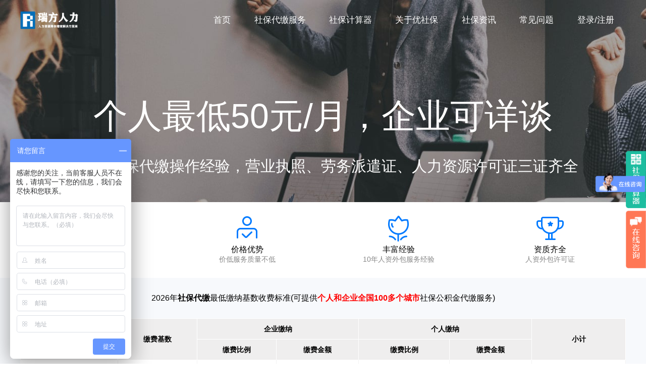

--- FILE ---
content_type: text/html; charset=UTF-8
request_url: https://www.yoshebao.com/channel/shebao/3741.html
body_size: 7369
content:
<!DOCTYPE html>
<html lang="en">
<head>
    <meta charset="UTF-8">
    <title>社保代缴,靠谱的社保代缴公司,企业社保公积金代缴公司,社保公积金代理挂靠公司,-15年经验优社保</title>
    <META name="keywords" content="">
    <META name="Description" content="">
     <link rel="stylesheet" type="text/css" href="/skin/default/style/index.css"/>
     <link rel="stylesheet" href="/skin/default/style/layui.css" media="all">
	      <link rel="stylesheet" href="/skin/default/style/header.css" media="all">

</head>
<script src="/skin/default/js/exper.js"></script>
<body>
    <!--头部-->
	
    <header>
        <div style="height: 80px;width: 100%">
            <div id="nav">
                <div class="nav">
                    <div class="nav_lt">
                        <a href="index.php"><img id="nav_lf" src="/skin/default/images/logo_white.png"></a>
                    </div>
                    <div class="nav_bar" id="nav_bar">
                        <img id="nb_img" src="/skin/default/images/m_nav_menu.png">
                    </div>
					 
                    <ul class="nav_rt" id="nav_rt">
                        <li ><a style="color: #FFFFFF;" id="a1" href="https://www.yoshebao.com">首页</a></li>
						                           <li  > <a  id="a2" href="/product/type/2-1.html">社保代缴服务</a> </li> 
                                                   <li  > <a  id="a3" href="/channel/type/26-1.html">社保计算器</a> </li> 
                                                   <li  > <a  id="a4" href="/article/type/1-1.html">关于优社保</a> </li> 
                                                   <li  > <a  id="a5" href="/article/type/8-1.html">社保资讯</a> </li> 
                                                   <li  > <a  id="a6" href="/channel/type/47-1.html">常见问题</a> </li> 
                         						                        <li  ><a href="https://www.yoshebao.com/?c=member&a=login" target="_blank" id="a8">登录/注册</a></li>
						                        
                    </ul>
                </div>
            </div>
        </div>
        <div class="lunbo">
            <div class="layui-carousel" id="test1">
                <div carousel-item>
								  				                       <div class="back1" style="background:url(/uploads/2019/07/171555508230.jpg);" >
                      <h1>个人最低50元/月，企业可详谈</h1>
					  <h3>10年+社保代缴操作经验，营业执照、劳务派遣证、人力资源许可证三证齐全</h3>
                    </div>
				   				  
			                   </div>
            </div>
        </div>
 </header>
<style>
header{height:400px;}
.lunbo{height:400px;}
.youshibg{background:#ffffff;height:130px;padding-top:20px;}
.youshis{width:1200px;margin:auto; text-align:center; background:#ffffff;}
.youshis h5{font-size:16px;}
.youshis p{color:#888888;}
</style>
    <!--主体-->
<div class="youshibg">
   <div class="youshis">
            <div style="float:left;width:25%;">
         <img src="/uploads/2019/08/011401291860.png"  alt="15年经验优社保">
           <h5>专家服务</h5>
           <p>专家一对一24小时服务</p>
       </div>
             <div style="float:left;width:25%;">
         <img src="/uploads/2019/08/011400458104.png"  alt="15年经验优社保">
           <h5>价格优势</h5>
           <p>价低服务质量不低</p>
       </div>
             <div style="float:left;width:25%;">
         <img src="/uploads/2019/08/011358122949.png"  alt="15年经验优社保">
           <h5>丰富经验</h5>
           <p>10年人资外包服务经验</p>
       </div>
             <div style="float:left;width:25%;">
         <img src="/uploads/2019/08/011357205044.png"  alt="15年经验优社保">
           <h5>资质齐全</h5>
           <p>人资外包许可证</p>
       </div>
      
   </div>
</div>
 <section>

         <!--一产品-->
        <div class="jiejue">
            <div>
                <h4 style=" text-align:center;line-height:80px;font-size:16px;">2026年<strong>社保代缴</strong>最低缴纳基数收费标准(可提供<font style="color:#ff0000;font-weight:900;">个人和企业全国100多个城市</font>社保公积金代缴服务)</h4>
                <div class="jiejue_pc">
				
	 <table  style="width:100%;">
	<tbody>
	
		<tr style="background:#EFEEEE;line-height:40px;border:1px #ffffff solid;">
			<th rowspan="2" style="border-right:1px #ffffff solid;" >
				险种
			</th>
			<th rowspan="2" style="border-right:1px #ffffff solid;">
				缴费基数
			</th>
			<th colspan="2"  style="border-right:1px #ffffff solid;">
				企业缴纳
			</th>
			<th colspan="2" style="border-right:1px #ffffff solid;">
				个人缴纳
			</th>
			<th rowspan="2" style="border-right:1px #ffffff solid;">
				小计
			</th>
		</tr>
		<tr style="box-sizing:border-box;background:#EFEEEE;line-height:40px;">
			<th  style="border-right:1px #ffffff solid;">
				缴费比例
			</th >
			<th style="border-right:1px #ffffff solid;" >
				缴费金额
			</th>
			<th  style="border-right:1px #ffffff solid;">
				缴费比例
			</th>
			<th >
				缴费金额
			</th>
		</tr>
				 <div style="display:none;" >
		 719.04		 </div>
		<tr style="line-height:40px;border-bottom:1px #f2f2f2 solid;">
			<td style="border-right:1px solid #F2F2F2;">
				养老保险			</td>
			<td style="border-right:1px solid #F2F2F2;">
				4494.00			</td>
			<td style="border-right:1px solid #F2F2F2;">
				16.000%
			</td>
			<td style="border-right:1px solid #F2F2F2;">
				719.04元
			</td>
			<td style="border-right:1px solid #F2F2F2;">
				8.000%
			</td>
			<td style="border-right:1px solid #F2F2F2;">
				359.52元 
			</td>
			<td style="border-right:1px solid #F2F2F2;">
				1078.56元  
			</td>
		</tr>
	 
				 <div style="display:none;" >
		 1033.62		 </div>
		<tr style="line-height:40px;border-bottom:1px #f2f2f2 solid;">
			<td style="border-right:1px solid #F2F2F2;">
				医疗保险			</td>
			<td style="border-right:1px solid #F2F2F2;">
				4494.00			</td>
			<td style="border-right:1px solid #F2F2F2;">
				7.000%
			</td>
			<td style="border-right:1px solid #F2F2F2;">
				314.58元
			</td>
			<td style="border-right:1px solid #F2F2F2;">
				2.000%
			</td>
			<td style="border-right:1px solid #F2F2F2;">
				89.88元 
			</td>
			<td style="border-right:1px solid #F2F2F2;">
				404.46元  
			</td>
		</tr>
	 
				 <div style="display:none;" >
		 1056.09		 </div>
		<tr style="line-height:40px;border-bottom:1px #f2f2f2 solid;">
			<td style="border-right:1px solid #F2F2F2;">
				失业保险			</td>
			<td style="border-right:1px solid #F2F2F2;">
				4494.00			</td>
			<td style="border-right:1px solid #F2F2F2;">
				0.500%
			</td>
			<td style="border-right:1px solid #F2F2F2;">
				22.47元
			</td>
			<td style="border-right:1px solid #F2F2F2;">
				0.500%
			</td>
			<td style="border-right:1px solid #F2F2F2;">
				22.47元 
			</td>
			<td style="border-right:1px solid #F2F2F2;">
				44.94元  
			</td>
		</tr>
	 
				 <div style="display:none;" >
		 1110.02		 </div>
		<tr style="line-height:40px;border-bottom:1px #f2f2f2 solid;">
			<td style="border-right:1px solid #F2F2F2;">
				工伤保险			</td>
			<td style="border-right:1px solid #F2F2F2;">
				4494.00			</td>
			<td style="border-right:1px solid #F2F2F2;">
				1.200%
			</td>
			<td style="border-right:1px solid #F2F2F2;">
				53.93元
			</td>
			<td style="border-right:1px solid #F2F2F2;">
				0.000%
			</td>
			<td style="border-right:1px solid #F2F2F2;">
				0元 
			</td>
			<td style="border-right:1px solid #F2F2F2;">
				53.93元  
			</td>
		</tr>
	 
				 <div style="display:none;" >
		 1145.97		 </div>
		<tr style="line-height:40px;border-bottom:1px #f2f2f2 solid;">
			<td style="border-right:1px solid #F2F2F2;">
				生育保险			</td>
			<td style="border-right:1px solid #F2F2F2;">
				4494.00			</td>
			<td style="border-right:1px solid #F2F2F2;">
				0.800%
			</td>
			<td style="border-right:1px solid #F2F2F2;">
				35.95元
			</td>
			<td style="border-right:1px solid #F2F2F2;">
				0.000%
			</td>
			<td style="border-right:1px solid #F2F2F2;">
				0元 
			</td>
			<td style="border-right:1px solid #F2F2F2;">
				35.95元  
			</td>
		</tr>
	 
				 <div style="display:none;" >
		 1145.97		 </div>
		<tr style="line-height:40px;border-bottom:1px #f2f2f2 solid;">
			<td style="border-right:1px solid #F2F2F2;">
				大病			</td>
			<td style="border-right:1px solid #F2F2F2;">
				7.00			</td>
			<td style="border-right:1px solid #F2F2F2;">
				0.000%
			</td>
			<td style="border-right:1px solid #F2F2F2;">
				0元
			</td>
			<td style="border-right:1px solid #F2F2F2;">
				100.000%
			</td>
			<td style="border-right:1px solid #F2F2F2;">
				7元 
			</td>
			<td style="border-right:1px solid #F2F2F2;">
				7元  
			</td>
		</tr>
	 
				 <div style="display:none;" >
		 1485.97		 </div>
		<tr style="line-height:40px;border-bottom:1px #f2f2f2 solid;">
			<td style="border-right:1px solid #F2F2F2;">
				住房公积金			</td>
			<td style="border-right:1px solid #F2F2F2;">
				4250.00			</td>
			<td style="border-right:1px solid #F2F2F2;">
				8.000%
			</td>
			<td style="border-right:1px solid #F2F2F2;">
				340元
			</td>
			<td style="border-right:1px solid #F2F2F2;">
				8.000%
			</td>
			<td style="border-right:1px solid #F2F2F2;">
				340元 
			</td>
			<td style="border-right:1px solid #F2F2F2;">
				680元  
			</td>
		</tr>
	 
				 
		<tr style="line-height:40px;box-sizing:border-box;background:#F0F0F0;">
			<td colspan="2" style="border-right:1px solid #FFFFFF;">
				五险一金（合计）
			</td>
			<td colspan="2" style="border-right:1px solid #FFFFFF;">
				1485.97元
			</td>
			<td colspan="2" style="border-right:1px solid #FFFFFF;">
				818.87元
			</td>
			<td style="border-right:1px solid #FFFFFF;">
				2304.84元
			</td>
		</tr>
	</tbody>
</table>
                </div>
				<!--移动端
                <div class="jiejue_yd">
                    <div class="jj_top">
                        
                    </div>
                    <div class="jj_bo">
                      
                    </div>
                </div>-->
				
            </div><div class="clear"></div>
        </div>     
             <!--案例-->
        <div class="fangan" style="height:320px;">
            <style>
			.liucheng-left{float:left;width:20%; text-align:center;height:200px;margin-top:40px;}
			.liucheng-left img{width:150px;height:150px;border-radius:150px;padding:10px;border:1px #f2f2f2 solid;}
			.liucheng-left p{line-height:40px;font-size:14px;}
			
			</style>
                <h1>个人社保代缴服务流程</h1>
                <div class="fangan_pc">
                   <div class="liucheng-left"><img src="/skin/default/images/qrcode.jpg"><p>1.关注优社保公众号</p>    </div>
				   <div class="liucheng-left"><img src="/skin/default/images/cbr.jpg"><p>2.添加参保人</p>    </div>  
				   <div class="liucheng-left"><img src="/skin/default/images/city.jpg"><p>3.选择参保城市和缴纳方案</p>    </div>  
				   <div class="liucheng-left"><img src="/skin/default/images/zhifu.jpg"><p>4.微信支付费用 </p>   </div>  
				   <div class="liucheng-left"><img src="/skin/default/images/jindu.jpg"><p>5.查看进度</p>    </div>  
                 </div>
         </div>
		 <!--案例结束-->  
		 
		 <!--案例-->
        <div class="fangan" style="height:320px;border-top:1px #f2f2f2 solid;padding-top:20px;">
            <style>
			.liucheng-left{float:left;width:20%; text-align:center;height:200px;margin-top:40px;}
			.liucheng-left img{width:150px;height:150px;border-radius:150px;padding:10px;border:1px #f2f2f2 solid;}
			.liucheng-left p{line-height:40px;font-size:14px;}
			
			</style>
                <h1><font style="color:#ff0000">企业社保代缴服务</font>流程</h1>
                <div class="fangan_pc">
                   <div class="liucheng-left"><img src="/skin/default/images/liucheng/1.jpg"><p>1.签订服务协议</p>    </div>
				   <div class="liucheng-left"><img src="/skin/default/images/cbr.jpg"><p>2.系统或者邮件提交员工信息</p>    </div>  
				   <div class="liucheng-left"><img src="/skin/default/images/zhifu.jpg"><p>3.支付相关费用</p>    </div>  
				   <div class="liucheng-left"><img src="/skin/default/images/sbxt.jpg"><p>4.操作增员或减员 </p>   </div>  
				   <div class="liucheng-left"><img src="/skin/default/images/jindu.jpg"><p>5.系统查看进度</p>    </div>  
                 </div>
         </div>
		 <!--案例结束-->  
		 
		       <!--服务内容-->
         <div class="jiejue" style="padding-top:30px;padding-bottom:30px;">
            <h1>社保代缴服务内容</h1>
			<style>
			.service-list{float:left;width:16.6%; text-align:center;margin-top:30px;}
			</style>
			<div style="width:1200px;">
              
             <div class="service-list" >
		        <img src="/uploads/2019/09/271006317262.png" style="width:50%;" alt="社保公积金转入"  title="社保公积金转入">
				 
		       <p> 社保公积金转入 </p>
		         
 		    </div>
	         
             <div class="service-list" >
		        <img src="/uploads/2019/09/271002468462.png" style="width:50%;" alt="社保卡办理"  title="社保卡办理">
				 
		       <p> 社保卡办理 </p>
		         
 		    </div>
	         
             <div class="service-list" >
		        <img src="/uploads/2019/09/271009088978.png" style="width:50%;" alt="协助提取住房公积金"  title="协助提取住房公积金">
				 
		       <p> 协助查询公积金 </p>
		         
 		    </div>
	         
             <div class="service-list" >
		        <img src="/uploads/2019/09/271014096294.png" style="width:50%;" alt="协助提供五险缴纳证明"  title="协助提供五险缴纳证明">
				 
		       <p> 协助查社保 </p>
		         
 		    </div>
	         
             <div class="service-list" >
		        <img src="/uploads/2019/09/271013579540.png" style="width:50%;" alt="社保住房公积金补缴补差"  title="社保住房公积金补缴补差">
				 
		       <p> 社保公积金补缴 </p>
		         
 		    </div>
	         
             <div class="service-list" >
		        <img src="/uploads/2019/09/271002306071.png" style="width:50%;" alt="社保公积金代办代缴"  title="社保公积金代办代缴">
				 
		       <p> 社保公积金代办 </p>
		         
 		    </div>
	       		  </div>
		   <div class="clear"></div>
         </div>
		 <!--案例结束-->  
		       <!--案例-->
        <div class="fangan" style="height:380px;">
            <style>
			.liucheng-left{float:left;width:20%; text-align:center;height:200px;margin-top:40px;}
			.liucheng-left img{width:150px;height:150px;border-radius:150px;padding:10px;border:1px #f2f2f2 solid;}
			.liucheng-left p{line-height:40px;font-size:14px;}
			.index_cailiao{border:1px #f2f2f2 solid;line-height:30px;}
			.index_cailiao_left{width:15%;float:left;padding:10px;font-size:18px;font-weight:900;}
			.index_cailiao_right{width:79%;float:left;border-left:1px #f2f2f2 solid;padding:10px; }
			.jiejue-title{line-height:100px;}
			</style>
                <h1>社保代缴服务所需材料</h1>
                <div class="fangan_pc" style="margin-top:40px;">
                    <div class="index_cailiao" >
					   <div class="index_cailiao_left">
					       社保代缴参保所需材料
					   </div>
					   <div class="index_cailiao_right">
					       					   </div>
					   <div class="clear"></div>
					</div>
					
                    <div class="index_cailiao" style="border-top:0px;" >
					   <div class="index_cailiao_left">
					       扣款到账时间
					   </div>
					   <div class="index_cailiao_right">
					       					   </div>
					   <div class="clear"></div>
					</div>
                    <div class="index_cailiao" style="border-top:0px;">
					   <div class="index_cailiao_left">
					       社保卡办理材料
					   </div>
					   <div class="index_cailiao_right">
					       					   </div>
					   <div class="clear"></div>
					</div>
                 </div>
         </div>
		 <!--案例结束-->  
       		       <!--服务内容-->
				   <style>
				   .index_articlebg{width:1200px;margin-bottom:40px;}
				   .index_article{float:left;width:28%;background:#ffffff;padding:10px;margin-right:3%;}
				   .index_article1{float:left;width:31%;background:#ffffff;padding:10px;}
				   .index_article_title{line-height:40px;border-bottom:1px #f2f2f2 dashed;font-size:16px; text-align:left;padding-left:10px;}
				   .index_article_bottom{line-height:30px;padding-left:15px;font-size:14px;}
				   </style>
 <div class="jiejue"  style="margin-top:40px;" >
      <h1 class="jiejue-title">社保资讯</h1>
	  <div class="index_articlebg" >
	      <div class="index_article" >
	         <div class="index_article_title" >社保常见问题</div>
			   
		      <div class="index_article_bottom" >
	           <a href="/channel/question/3661.html" >
	          新型肺炎确诊患者医疗费用不仅可以享受“... 
 	          </a>
	          <div class="celar"></div>
 	          </div>
			  
		      <div class="index_article_bottom" >
	           <a href="/channel/question/3651.html" >
	          如果在外地确诊为新型冠状病毒感染的肺炎... 
 	          </a>
	          <div class="celar"></div>
 	          </div>
			  
		      <div class="index_article_bottom" >
	           <a href="/channel/question/3641.html" >
	          确诊为新型冠状病毒感染的肺炎或疑似新型... 
 	          </a>
	          <div class="celar"></div>
 	          </div>
			  
		      <div class="index_article_bottom" >
	           <a href="/channel/question/3631.html" >
	          确诊为新型冠状病毒感染的肺炎或者疑似新... 
 	          </a>
	          <div class="celar"></div>
 	          </div>
			  
		      <div class="index_article_bottom" >
	           <a href="/channel/question/3621.html" >
	          新型冠状病毒感染的肺炎疫情疑似病人也纳... 
 	          </a>
	          <div class="celar"></div>
 	          </div>
			 	     </div>
		 
		<div class="index_article" >
	         <div class="index_article_title" >社保最新资讯</div>
			   
		      <div class="index_article_bottom" >
	           <a href="/article/7031.html" >
	          新东方计划裁员超过 4 万人，员工失业后社... 
 	          </a>
	          <div class="celar"></div>
 	          </div>
			  
		      <div class="index_article_bottom" >
	           <a href="/article/7021.html" >
	          苏州，10月份社保缴费提前 
 	          </a>
	          <div class="celar"></div>
 	          </div>
			  
		      <div class="index_article_bottom" >
	           <a href="/article/6901.html" >
	          第三代社保卡首发！看看这些新增功能 
 	          </a>
	          <div class="celar"></div>
 	          </div>
			  
		      <div class="index_article_bottom" >
	           <a href="/article/6881.html" >
	          “心理治疗”纳入医保，心理健康重视从不... 
 	          </a>
	          <div class="celar"></div>
 	          </div>
			  
		      <div class="index_article_bottom" >
	           <a href="/article/6861.html" >
	          第三代社保卡来啦！可刷卡乘地铁公交、异... 
 	          </a>
	          <div class="celar"></div>
 	          </div>
			 	     </div>


	      <div class="index_article1" >
	         <div class="index_article_title" >社保政策</div>
			   
		      <div class="index_article_bottom" >
	           <a href="/article/7011.html" >
	          苏州园区9月社保公积金缴费提前！！！ 
 	          </a>
	          <div class="celar"></div>
 	          </div>
			  
		      <div class="index_article_bottom" >
	           <a href="/article/7001.html" >
	          关于近期园区社保、医保、住房公积金月缴... 
 	          </a>
	          <div class="celar"></div>
 	          </div>
			  
		      <div class="index_article_bottom" >
	           <a href="/article/6981.html" >
	          在苏州，自由职业者可以交公积金啦！ 
 	          </a>
	          <div class="celar"></div>
 	          </div>
			  
		      <div class="index_article_bottom" >
	           <a href="/article/6971.html" >
	          注意！苏州园区社保局不再办理社保卡，可... 
 	          </a>
	          <div class="celar"></div>
 	          </div>
			  
		      <div class="index_article_bottom" >
	           <a href="/article/6961.html" >
	          重要通知——江苏省社保基数上调 
 	          </a>
	          <div class="celar"></div>
 	          </div>
			 	     </div>

	 </div>
 </div>
		 <!--案例结束-->  
 </section>
    <!--尾部-->
	<div class="clear"></div>
	<div style="margin-top:20px;"></div>
    <footer>
        <div class="footer-pc">
            <div style="width:1200px;padding-left:15px;padding-top:15px;text:left;color:#ffffff;" >
			 城市社保： 			   <a href="/channel/shebao/4031.html"  title="上海2026" style="color:#ffffff;">上海2026社保代缴</a> | &nbsp;
			 			   <a href="/channel/shebao/4021.html"  title="南京2026" style="color:#ffffff;">南京2026社保代缴</a> | &nbsp;
			 			   <a href="/channel/shebao/4011.html"  title="昆山2026" style="color:#ffffff;">昆山2026社保代缴</a> | &nbsp;
			 			   <a href="/channel/shebao/3991.html"  title="苏州新区2025" style="color:#ffffff;">苏州新区2025社保代缴</a> | &nbsp;
			 			   <a href="/channel/shebao/3981.html"  title="园区2025公积金12新" style="color:#ffffff;">园区2025公积金12新社保代缴</a> | &nbsp;
			 			   <a href="/channel/shebao/3971.html"  title="园区乙类2025新" style="color:#ffffff;">园区乙类2025新社保代缴</a> | &nbsp;
			 			   <a href="/channel/shebao/3931.html"  title="泉州 2025" style="color:#ffffff;">泉州 2025社保代缴</a> | &nbsp;
			 			   <a href="/channel/shebao/3921.html"  title="张家港2024" style="color:#ffffff;">张家港2024社保代缴</a> | &nbsp;
			 			   <a href="/channel/shebao/3911.html"  title="无锡2024" style="color:#ffffff;">无锡2024社保代缴</a> | &nbsp;
			 			   <a href="/channel/shebao/3831.html"  title="天津2024新" style="color:#ffffff;">天津2024新社保代缴</a> | &nbsp;
			 			   <a href="/channel/shebao/3771.html"  title="徐州2023" style="color:#ffffff;">徐州2023社保代缴</a> | &nbsp;
			 			   <a href="/channel/shebao/3761.html"  title="江阴2023" style="color:#ffffff;">江阴2023社保代缴</a> | &nbsp;
			 			   <a href="/channel/shebao/3741.html"  title="太仓2023" style="color:#ffffff;">太仓2023社保代缴</a> | &nbsp;
			 			   <a href="/channel/shebao/3731.html"  title="连云港2023" style="color:#ffffff;">连云港2023社保代缴</a> | &nbsp;
			 			   <a href="/channel/shebao/3721.html"  title="南通2023" style="color:#ffffff;">南通2023社保代缴</a> | &nbsp;
			 			   <a href="/channel/shebao/3691.html"  title="无锡2023" style="color:#ffffff;">无锡2023社保代缴</a> | &nbsp;
			 			   <a href="/channel/shebao/3671.html"  title="常熟2023" style="color:#ffffff;">常熟2023社保代缴</a> | &nbsp;
			 			   <a href="/channel/shebao/3621.html"  title="新区公积金12%2023" style="color:#ffffff;">新区公积金12%2023社保代缴</a> | &nbsp;
			 			   <a href="/channel/shebao/3551.html"  title="金华市2021" style="color:#ffffff;">金华市2021社保代缴</a> | &nbsp;
			 			   <a href="/channel/shebao/3541.html"  title="广州2022" style="color:#ffffff;">广州2022社保代缴</a> | &nbsp;
			 			   <a href="/channel/shebao/3511.html"  title="非深户二档2022" style="color:#ffffff;">非深户二档2022社保代缴</a> | &nbsp;
			 			   <a href="/channel/shebao/3481.html"  title="成都天府新区2022" style="color:#ffffff;">成都天府新区2022社保代缴</a> | &nbsp;
			 			   <a href="/channel/shebao/3471.html"  title="成都2022" style="color:#ffffff;">成都2022社保代缴</a> | &nbsp;
			 			   <a href="/channel/shebao/3461.html"  title="滨州2022" style="color:#ffffff;">滨州2022社保代缴</a> | &nbsp;
			 			   <a href="/channel/shebao/3441.html"  title="甲类公积金12%(22年)" style="color:#ffffff;">甲类公积金12%(22年)社保代缴</a> | &nbsp;
			 			   <a href="/channel/shebao/3411.html"  title="赣州2022新" style="color:#ffffff;">赣州2022新社保代缴</a> | &nbsp;
			 			   <a href="/channel/shebao/3391.html"  title="盐城2022" style="color:#ffffff;">盐城2022社保代缴</a> | &nbsp;
			 			   <a href="/channel/shebao/3381.html"  title="合肥2022新" style="color:#ffffff;">合肥2022新社保代缴</a> | &nbsp;
			 			   <a href="/channel/shebao/3371.html"  title="石家庄2022" style="color:#ffffff;">石家庄2022社保代缴</a> | &nbsp;
			 			   <a href="/channel/shebao/3341.html"  title="东莞银卡2022" style="color:#ffffff;">东莞银卡2022社保代缴</a> | &nbsp;
			 			   <a href="/channel/shebao/3311.html"  title="邵阳2022" style="color:#ffffff;">邵阳2022社保代缴</a> | &nbsp;
			 			   <a href="/channel/shebao/3291.html"  title="岳阳2022" style="color:#ffffff;">岳阳2022社保代缴</a> | &nbsp;
			 			   <a href="/channel/shebao/3241.html"  title="常州2023" style="color:#ffffff;">常州2023社保代缴</a> | &nbsp;
			 			   <a href="/channel/shebao/3201.html"  title="丹阳2022" style="color:#ffffff;">丹阳2022社保代缴</a> | &nbsp;
			 			   <a href="/channel/shebao/3101.html"  title="乙类公积金12%(22年)" style="color:#ffffff;">乙类公积金12%(22年)社保代缴</a> | &nbsp;
			 			   <a href="/channel/shebao/3041.html"  title="邢台2021新" style="color:#ffffff;">邢台2021新社保代缴</a> | &nbsp;
			 			   <a href="/channel/shebao/3031.html"  title="绵阳2021新" style="color:#ffffff;">绵阳2021新社保代缴</a> | &nbsp;
			 			   <a href="/channel/shebao/3021.html"  title="西安2021新" style="color:#ffffff;">西安2021新社保代缴</a> | &nbsp;
			 			   <a href="/channel/shebao/3001.html"  title="重庆2021新" style="color:#ffffff;">重庆2021新社保代缴</a> | &nbsp;
			 			   <a href="/channel/shebao/2981.html"  title="呼和浩特2021" style="color:#ffffff;">呼和浩特2021社保代缴</a> | &nbsp;
			 			   <a href="/channel/shebao/2971.html"  title="南宁2021新" style="color:#ffffff;">南宁2021新社保代缴</a> | &nbsp;
			 			   <a href="/channel/shebao/2961.html"  title="乌鲁木齐2021新" style="color:#ffffff;">乌鲁木齐2021新社保代缴</a> | &nbsp;
			 			   <a href="/channel/shebao/2881.html"  title="温州2021新" style="color:#ffffff;">温州2021新社保代缴</a> | &nbsp;
			 			   <a href="/channel/shebao/2861.html"  title="宁波2021新" style="color:#ffffff;">宁波2021新社保代缴</a> | &nbsp;
			 			   <a href="/channel/shebao/2841.html"  title="嘉兴2021" style="color:#ffffff;">嘉兴2021社保代缴</a> | &nbsp;
			 			   <a href="/channel/shebao/2831.html"  title="湖州2021" style="color:#ffffff;">湖州2021社保代缴</a> | &nbsp;
			 			   <a href="/channel/shebao/2821.html"  title="慈溪2021" style="color:#ffffff;">慈溪2021社保代缴</a> | &nbsp;
			 			   <a href="/channel/shebao/2771.html"  title="北京2021" style="color:#ffffff;">北京2021社保代缴</a> | &nbsp;
			 			   <a href="/channel/shebao/2761.html"  title="邯郸" style="color:#ffffff;">邯郸社保代缴</a> | &nbsp;
			 			   <a href="/channel/shebao/2751.html"  title="衡水2021新" style="color:#ffffff;">衡水2021新社保代缴</a> | &nbsp;
			 			   <a href="/channel/shebao/2711.html"  title="鄂尔多斯" style="color:#ffffff;">鄂尔多斯社保代缴</a> | &nbsp;
			 			   <a href="/channel/shebao/2701.html"  title="通辽" style="color:#ffffff;">通辽社保代缴</a> | &nbsp;
			 			   <a href="/channel/shebao/2691.html"  title="赤峰" style="color:#ffffff;">赤峰社保代缴</a> | &nbsp;
			 			   <a href="/channel/shebao/2681.html"  title="乌海" style="color:#ffffff;">乌海社保代缴</a> | &nbsp;
			 			   <a href="/channel/shebao/2671.html"  title="包头" style="color:#ffffff;">包头社保代缴</a> | &nbsp;
			 			   <a href="/channel/shebao/2661.html"  title="呼伦贝尔" style="color:#ffffff;">呼伦贝尔社保代缴</a> | &nbsp;
			 			   <a href="/channel/shebao/2651.html"  title="乌兰察布" style="color:#ffffff;">乌兰察布社保代缴</a> | &nbsp;
			 			   <a href="/channel/shebao/2641.html"  title="锡林浩特" style="color:#ffffff;">锡林浩特社保代缴</a> | &nbsp;
			 			   <a href="/channel/shebao/2611.html"  title="太原" style="color:#ffffff;">太原社保代缴</a> | &nbsp;
			 			   <a href="/channel/shebao/2581.html"  title="泰安" style="color:#ffffff;">泰安社保代缴</a> | &nbsp;
			 			   <a href="/channel/shebao/2541.html"  title="保定2021年新" style="color:#ffffff;">保定2021年新社保代缴</a> | &nbsp;
			 			   <a href="/channel/shebao/2461.html"  title="随州2021年" style="color:#ffffff;">随州2021年社保代缴</a> | &nbsp;
			 			   <a href="/channel/shebao/2441.html"  title="淮安2021年7月" style="color:#ffffff;">淮安2021年7月社保代缴</a> | &nbsp;
			 			   <a href="/channel/shebao/2121.html"  title="海口" style="color:#ffffff;">海口社保代缴</a> | &nbsp;
			 			   <a href="/channel/shebao/2071.html"  title="青岛" style="color:#ffffff;">青岛社保代缴</a> | &nbsp;
			 			   <a href="/channel/shebao/2061.html"  title="济南" style="color:#ffffff;">济南社保代缴</a> | &nbsp;
			 			   <a href="/channel/shebao/2051.html"  title="烟台2021" style="color:#ffffff;">烟台2021社保代缴</a> | &nbsp;
			 			   <a href="/channel/shebao/2021.html"  title="滁州" style="color:#ffffff;">滁州社保代缴</a> | &nbsp;
			 			   <a href="/channel/shebao/2011.html"  title="扬州" style="color:#ffffff;">扬州社保代缴</a> | &nbsp;
			 			   <a href="/channel/shebao/1951.html"  title="唐山" style="color:#ffffff;">唐山社保代缴</a> | &nbsp;
			 			   <a href="/channel/shebao/1851.html"  title="江门2021" style="color:#ffffff;">江门2021社保代缴</a> | &nbsp;
			 			   <a href="/channel/shebao/1791.html"  title="武汉" style="color:#ffffff;">武汉社保代缴</a> | &nbsp;
			 			   <a href="/channel/shebao/1601.html"  title="安阳2021" style="color:#ffffff;">安阳2021社保代缴</a> | &nbsp;
			 			   <a href="/channel/shebao/1461.html"  title="兰州" style="color:#ffffff;">兰州社保代缴</a> | &nbsp;
			 			   <a href="/channel/shebao/1441.html"  title="上饶" style="color:#ffffff;">上饶社保代缴</a> | &nbsp;
			 			   <a href="/channel/shebao/1251.html"  title="汕头" style="color:#ffffff;">汕头社保代缴</a> | &nbsp;
			 			   <a href="/channel/shebao/901.html"  title="毕节" style="color:#ffffff;">毕节社保代缴</a> | &nbsp;
			 			   <a href="/channel/shebao/771.html"  title="郑州" style="color:#ffffff;">郑州社保代缴</a> | &nbsp;
			 			   <a href="/channel/shebao/241.html"  title="威海" style="color:#ffffff;">威海社保代缴</a> | &nbsp;
			 			   <a href="/channel/shebao/231.html"  title="烟台2021" style="color:#ffffff;">烟台2021社保代缴</a> | &nbsp;
			 			   <a href="/channel/shebao/181.html"  title="咸阳" style="color:#ffffff;">咸阳社保代缴</a> | &nbsp;
			 			</div>
            <div class="footer-bot">
                <div class="footer-top">
                    <img src="https://www.yoshebao.com/skin/default/images/logo_white.png" />
                    <div>
                        <h5>专注于自由职业者个体社保代理</h5>
                        <p>社保不断缴 就上优社保</p>
                    </div>
                </div>
                <div class="footer-right">
                    <p></p>
                    <div>
                        <h5>商务咨询：</h5>
                        <h1>13918899991</h1>
                    </div>
                </div>
                <div class="footer-right">
                    <p></p>
                    <div>
                        <h5>友情链接：</h5>
                        <div class="code">
                            							   <a href=" http://www.richfun.cn" target="_blank" style="color:#ffffff;"> 瑞方人力 | </a>
														   <a href=" http://www.ziyoucat.com" target="_blank" style="color:#ffffff;"> 自由猫 | </a>
							                        </div>
                    </div>
                </div>
            </div>
        </div>
        
        <p style="width:100%; background:#000000; text-align:center;line-height:30px;">Copyright?2019 yoshebao.com. 上海瑞方企业管理咨询有限公司 |  <a style="color:#ffffff" href="http://beian.miit.gov.cn" target='_blank'>苏ICP备19027935号-2</a></p>
    </footer>
	
	 <!--侧边导航栏-->
        <div class="sidebar">
		                <a href="/channel/type/26-1.html"><img src="/skin/default/images/jisuan.png"></a>
			            <div>
		 
              <a href=""><img src="/skin/default/images/online.png"></a>
           
            </div>
        </div>
		
 <script type="text/javascript">
    window.onscroll=function(){
        var topScroll =$(document).scrollTop();//滚动的距离,距离顶部的距离
        var nav  = document.getElementById("nav");//获取到导航栏id
        var nav_lf=document.getElementById("nav_lf");
        var active=document.getElementById("active");
        if(topScroll > 80){  //当滚动距离大于250px时执行下面的东西
            console.log(11111111);
            nav.style.position = 'fixed';
            nav.style.border='1px solid #E1E3E6';
            nav.style.top = '0';
            nav.style.zIndex = '9999';
            nav.style.backgroundColor='#ffffff';
            nav_lf.src="/skin/default/images/logo.png";
            a4.style.color='black';
            a2.style.color='black';
            a3.style.color='black';
            a1.style.color='#FF5656';
            // a5.style.backgroundColor='#3385ff';
            a5.style.color='black';
			a6.style.color='black';
			a8.style.color='black';
			a7.style.color='black';
            p6.style.color='black';
            a1.classList.add("ac_bo");
             nb_img.src="/skin/default/images/m_nav_menu_black.png";
        }else{//当滚动距离小于250的时候执行下面的内容，也就是让导航栏恢复原状
            nav.style.position = 'static';
            nav.style.position = 'absolute';
            nav.style.border='none';
            nav.style.backgroundColor='transparent';
            nav_lf.src="/skin/default/images/logo_white.png";
            a1.style.color='#ffffff';
            a2.style.color='#ffffff';
            a3.style.color='#ffffff';
            a4.style.color='#ffffff';
            // a5.style.backgroundColor='#ffffff';
            a5.style.color='#ffffff';
			a6.style.color='#ffffff';
			a8.style.color='#ffffff';
			a7.style.color='#ffffff';
            p6.style.color='#ffffff';
            a1.classList.remove("ac_bo");
             nb_img.src="/skin/default/images/m_nav_menu.png";
        }
    }
    $("#nav_bar").click(function(){
        // $("#nav_rt").slideToggle();
        if($("#nav_rt").is(":hidden")){
            $("#nav_rt").slideDown();
            $("body").addClass("no");
            $("html").addClass("no");
        }else{
            $("#nav_rt").slideUp();
            $("body").removeClass("no");
            $("html").removeClass("no");
        }

        var topScroll =$(document).scrollTop();//滚动的距离,距离顶部的距离
        if(topScroll > 80){  //当滚动距离大于250px时执行下面的东西
            console.log(11111111);
            a1.style.color='#ffffff';
            a2.style.color='#ffffff';
            a3.style.color='#ffffff';
            a4.style.color='#ffffff';
            // a5.style.backgroundColor='#3385ff';
            a5.style.color='#ffffff';
			a6.style.color='#ffffff';
            p6.style.color='#ffffff';
        }else {
            // a5.style.backgroundColor='#3385ff';
            a5.style.color='#ffffff';
        }
    });
    // $(function() {
    //     setTimeout(function () {
    //         $("header").css("background-image","url(images/index/index_banner1.png)");
    //         console.log(1);
    //     }, 1000);
    // });
    // 传值
    function index(){
        location.href="exper.html?"+"txt="+encodeURI($("#index_int").val());
    }
</script>
<script>
    var _hmt = _hmt || [];
    (function() {
      var hm = document.createElement("script");
      hm.src = "https://hm.baidu.com/hm.js?cd4133c123c26428d0b2a4db28c71faf";
      var s = document.getElementsByTagName("script")[0]; 
      s.parentNode.insertBefore(hm, s);
    })();
    </script>
    

</body>
<script src="/skin/default/js/jquery.js"></script>

<!--轮播图组件-->
<script type="text/javascript">
  
		 $(function(){

				/*======next======*/
				$(".next a").click(function(){ nextscroll() });

				function nextscroll(){

						var vcon = $(".v_cont ");
						var offset = ($(".v_cont li").width())*-1;
						
						vcon.stop().animate({left:offset},"slow",function(){

							 var firstItem = $(".v_cont ul li").first();
							 vcon.find("ul").append(firstItem);
							 $(this).css("left","0px");
 
							
						});  
					
				};


				 

				//setInterval(nextscroll,2000)
				 
				/*======prev======*/
				$(".prev a").click(function(){

						var vcon = $(".v_cont ");
						var offset = ($(".v_cont li").width()*-1);

						var lastItem = $(".v_cont ul li").last();
						vcon.find("ul").prepend(lastItem);
						vcon.css("left",offset);
						 

				 });

			  

		 })
  
</script>

 

<script src="/skin/default/node_modules/layui/layui.js"></script>
<script>
    layui.use('carousel', function(){
        var carousel = layui.carousel;
        //建造实例
        carousel.render({
            elem: '#test1'
            ,width: '100%' //设置容器宽度
            ,height: '400px'
            ,arrow: 'always' //始终显示箭头
            // ,full: 'true'
            ,interval: '4000'
            ,arrow: 'hover'
        });
    });
</script>
 
 
</html>

--- FILE ---
content_type: text/css
request_url: https://www.yoshebao.com/skin/default/style/index.css
body_size: 4564
content:
body,a,ul,li,h1,h2,h3,h4,h5,h6,p{
    margin: 0;
    padding: 0;
    font-family: "Helvetica Neue",Helvetica,"PingFang SC","Hiragino Sans GB","Microsoft YaHei",Arial,sans-serif;
}
input,button{
    outline:none;
}
body{
    background-color: #ffffff;
}
a{
    text-decoration:none;
}
ul{
    list-style: none;
}
.clear{ clear:both;}
.positions{height:50px;line-height:50px;color:#888888;font-size:14px;width:1200px; margin:auto; text-align:left;}

.pages{margin:auto;margin-top:30px; }
.pages li{ float:left; background:#f2f2f2;border-radius:3px;padding:3px;margin-right:10px;line-height:22px;padding-left:5px;padding-right:5px;}
.pages li.c{ background:#ff5656;color:#ffffff;}
.pages li:hover{ background:#ff5656;}
.pages li a:hover{ color:#FFF;text-decoration: none;}


/*å¤´éƒ¨*/
header{
    width: 100%;
    height: 580px;
    background-color: #ffffff;
    /*background: url("../images/index/index_banner1.jpg") no-repeat;*/
    background-size:100% 100%;
    display: flex;
    display: -webkit-flex;
    flex-wrap:wrap;
    -webkit-flex-wrap:wrap;
    flex-direction:row;
    -webkit-flex-direction: row;
    justify-content: center;
    -webkit-justify-content:center ;
}
/*å¯¼èˆªæ */
#nav{
    width: 100%;
    display: flex;
    display: -webkit-flex;
    flex-wrap:wrap;
    -webkit-flex-wrap:wrap;
    flex-direction:row;
    -webkit-flex-direction: row;
    justify-content: center;
    -webkit-justify-content:center ;
    position: absolute;
    z-index: 999;
}
.nav{
    width: 1200px;
    height: 80px;
    display: flex;
    display: -webkit-flex;
    flex-direction:row;
    -webkit-flex-direction: row;
    justify-content:space-between ;
    -webkit-justify-content:space-between ;
}
.nav_lt img{
    width: 117px;
    height: 36px;
    margin-top: 22px;
}
.nav_rt{
    width: 70%;
    height: 80px;
    display: flex;
    display: -webkit-flex;
    flex-direction:row;
    -webkit-flex-direction: row;
    justify-content:space-around ;
    -webkit-justify-content:space-around;
}
.nav_rt>li{
    text-align: center;
}
.nav_rt>li a{
    font-size: 17px;
    font-weight: 500;
    color:#FFFFFF;
    line-height: 80px;
}
.nav_rt>li img{
    vertical-align: middle;
    margin-right: 8px;
}
.active>a{
    padding: 10px;
    border-bottom: 4px solid #FFFFFF;
}
/*.nav_bu{*/
    /*display: inline-block;*/
    /*width: 124px;*/
    /*height: 36px;*/
    /*background:rgba(255,255,255,1);*/
    /*border-radius: 4px;*/
    /*margin-top: 22px;*/
/*}*/
/*.nav_bu{*/
    /*color:rgba(70,114,235,1);*/
    /*font-size: 14px;*/
    /*text-align: center;*/
    /*line-height: 36px;*/
/*}*/
/*æ‚¬æµ®èœå•ä¸‹è¾¹æ¡†*/
.ac_bo{
    border-bottom: 4px solid #4276ED !important;
}
/*ç§»åŠ¨ç«¯æ”¶ç¼©æŒ‰é’®*/
.nav_bar{
    display: none;
    margin-top: 16px;
}
/*è½®æ’­å›¾*/
.lunbo{
    width: 100%;
    height: 640px;
    position: absolute;
    z-index: 0;
    overflow: hidden;
}
.lunbo .back1{
    background: url("../images/banner_pc1.jpg") no-repeat;
    background-size: 100% 100%;
}
.lunbo .back2{
    background: url("../images/banner_pc2.jpg") no-repeat;
    background-size: 100% 100%;
}
.lunbo h1{
    text-align: center;
    color: #ffffff;
    font-size:68px;
    font-weight:400;
    line-height:98px;
    margin-top: 180px;
    margin-bottom: 30px;
}
.lunbo h3{
    text-align: center;
    color: #ffffff;
    font-size:30px;
    font-weight:400;
    line-height:42px;
}
.lunbo p{
    text-align: center;
    color: #ffffff;
    line-height: 30px;
    font-size: 18px;
    font-weight: 300;
}
.int{
    width: 1000px;
    position: relative;
}
.int>input{
    width: 880px;
    height: 50px;
    border: none;
    background-color: #ffffff;
    padding-left: 24px;
    border-top-left-radius: 8px;
    border-bottom-left-radius: 8px;
}
.int>a{
    display: inline-block;
    border: none;
    width: 120px;
    height: 52px;
    background-color: #4276ED;
    text-align: center;
    line-height: 50px;
    font-size:14px ;
    color: #ffffff;
    cursor: pointer;
    border-top-right-radius: 8px;
    border-bottom-right-radius: 8px;
    position:absolute;
    top: 0;
    right: 0;
}
/*ä¸»ä½“*/
section{
    background: #FFFFFF;
}
/*!*æœªæ¥å·²æ¥*!*/
/*.weilai{*/
    /*width: 100%;*/
    /*height: 603px;*/
    /*background: url("../images/index/index_banner2.jpg");*/
    /*display: flex;*/
    /*display: -webkit-flex;*/
    /*flex-direction:column;*/
    /*-webkit-flex-direction: column;*/
    /*align-items: center;*/
    /*-webkit-align-items: center;*/
/*}*/
/*.weilai>div{*/
    /*width: 1200px;*/
    /*height: 603px;*/
    /*display: flex;*/
    /*display: -webkit-flex;*/
    /*flex-direction:column;*/
    /*-webkit-flex-direction: column;*/
    /*align-items: center;*/
    /*-webkit-align-items: center;*/
/*}*/
/*.weilai>div>h1{*/
    /*font-size:64px;*/
    /*font-weight:400;*/
    /*color:rgba(89,142,222,1);*/
    /*line-height:64px;*/
    /*margin-top: 100px;*/
/*}*/
/*.weilai>div>a{*/
    /*display: inline-block;*/
    /*width:50px;*/
    /*height:6px;*/
    /*background:rgba(150,213,245,1);*/
    /*margin-top: 16px;*/
    /*margin-bottom: 32px;*/
/*}*/
/*.weilai>div>p{*/
    /*text-align: center;*/
    /*font-size:28px;*/
    /*font-weight:400;*/
    /*color:rgba(71,149,197,1);*/
    /*line-height:48px;*/
/*}*/
/*ä¼ä¸šç—›ç‚¹*/
.qiye{
    width: 100%;
    height: 518px;
    display: flex;
    display: -webkit-flex;
    flex-direction:column;
    -webkit-flex-direction: column;
    align-items: center;
    -webkit-align-items: center;
}
.qiye>div{
    width: 1200px;
}
.qiye>div>h1{
    text-align: center;
    margin-top: 100px;
    margin-bottom: 70px;
    font-size: 38px;
    color: #0D0D0D;
    font-weight: 400;
}
.qiye>div>div{
    display: flex;
    display: -webkit-flex;
    flex-direction:row;
    -webkit-flex-direction: row;
    justify-content:center ;
    -webkit-justify-content:center;
}
.qiye>div>div>ul{
    width: 100%;
    display: flex;
    display: -webkit-flex;
    flex-direction:row;
    -webkit-flex-direction: row;
    justify-content:space-around ;
    -webkit-justify-content:space-around;
    text-align: center;
}
.qiye>div>div>ul>li{
    width: 33%;
}
.qiye>div>div>ul>li>h5{
    margin-top: 15px;
    font-size: 22px;
    color: #0D0D0D;
    margin-bottom: 15px;
}
.qiye>div>div>ul>li>p{
    font-size: 14px;
    color: #999999;
    font-weight: 500;
}
.clear{ clear:both;}
/*ä¸€ç«™å¼çµæ´»å°±ä¸šæœåŠ¡è§£å†³æ–¹æ¡ˆ*/
.jiejue{
    height: min-500px;
    width: 100%;
    background:rgba(247,249,252,1);
    display: flex;
    display: -webkit-flex;
    flex-direction:column;
    -webkit-flex-direction: column;
    align-items: center;
    -webkit-align-items: center;
	margin-bottom:30px;
}
.jiejue>div{
    width: 1200px;
}
.jiejue>div>h1{
    text-align: center;
    font-size: 38px;
    color: #0D0D0D;
    padding-top: 50px;
    margin-bottom: 53px;
    font-weight: 400;
}

.jiejue_pc_tit{color:#666666;font-size:15px;width:100%;height:80px;line-height:80px;border-top:1px #dddddd dashed;}
.jiejue_pc_tits{height:80px;line-height:80px;background:#EFF5FB;border-radius:5px 5px 0px 0px;font-weight:900;color:#888888;}
.jiejue_pc_tit_0{float:left;width:14%;border-right:1px #dddddd dashed; position:relative;}
.jiejue_pc_tit_1{float:left;width:11%;border-right:1px #dddddd dashed; position:relative;}
.jiejue_pc_tit_1 .tuijian{ position:absolute;top:10px;color:#ffffff; background:#ff0000;border-radius:20px;height:20px;padding-left:5px;padding-right:5px;line-height:20px;font-size:10px;}
.jiejue_pc_tit_2{float:left;width:10%;border-right:1px #dddddd dashed;}
.jiejue_pc_tit_3{float:left;width:11%;border-right:1px #dddddd dashed;}
.jiejue_pc_tit_4{float:left;width:11%;border-right:1px #dddddd dashed;}
.jiejue_pc_tit_5{float:left;width:11%;border-right:1px #dddddd dashed;color:#FF5656;}
.jiejue_pc_tit_6{float:left;width:11%;border-right:1px #dddddd dashed;color:#FF5656;}
.jiejue_pc_tit_7{float:left;width:9%;color:#00CCCC;border-right:1px #dddddd dashed;}
.jiejue_pc_tit_8{float:left;width:11%;}

.jiejue_pc{
     display:block !important;
	 background:#ffffff;
	 border-radius:5px;
	 margin-bottom:40px;
}
.jiejue_yd{
    display: none !important;
}
.jiejue>div>.jiejue_pc{
    text-align: center;
}
.jp_top{
    float: left;
    text-align: center;
	margin:auto;
    width: 250px;
	 background:#ffffff;
	 padding:10px;
	 border-radius:5px;
	 margin-bottom:50px;
	 
	 
	
}
.jp_top>ul{
    border-top:1px #f2f2f2 dashed;
	width:90%;
	margin-left:5%;
	padding-top:15px;
    text-align: center;
}
.jp_bo{
    width: 440px;
    float: right;
    text-align: center;
}
.jp_bo>p{
    text-align: left;
}
.jiejue_pc h5{
    font-size: 22px;
    font-weight: 400;
    color: rgba(13,13,13,1);
    line-height: 30px;
    margin-bottom: 10px;
    text-align: center;
}
.jiejue_pc p{
    font-size: 18px;
    font-weight: 400;
    color: rgba(97,97,97,1);
    line-height: 25px;
    margin-bottom: 8px;
}
.jiejue_pc li{
    font-size: 13px;
    font-weight: 400;
    color: rgba(97,97,97,1);
    line-height: 20px;
    margin-bottom: 8px;
}
 
/*çµæ´»ç»è¥ä¼—åŒ…è§£å†³æ–¹æ¡ˆ*/
.fangan{
    height: 611px;
    width: 100%;
    display: flex;
    display: -webkit-flex;
    flex-direction:column;
    -webkit-flex-direction: column;
    align-items: center;
    -webkit-align-items: center;
}
.fangan>div{
    width: 1200px;
}
.fangan>div>h1{
    text-align: center;
    font-size: 38px;
    color: #0D0D0D;
    padding-top:50px;
    margin-bottom: 14px;
    font-weight: 400;
}
/*.fangan>div>.fangan_pc{*/
    /*display: flex;*/
    /*display: -webkit-flex;*/
    /*flex-direction:row;*/
    /*-webkit-flex-direction: row;*/
    /*justify-content:center;*/
    /*-webkit-justify-content:center;*/
/*}*/
.fangan>div>.fangan_pc>img{
    height: 360px;
    width: 1200px;
}
.fangan .fangan_pc{
    display: block;
}
.fangan .fangan_yd{
    display: none;
}
/*é€‚ç”¨è¡Œä¸š*/
.shiyong{
    height:620px;
    background:rgba(247,249,252,1);
    padding-bottom: 100px;
    display: flex;
    display: -webkit-flex;
    flex-direction:column;
    -webkit-flex-direction: column;
    align-items: center;
    -webkit-align-items: center;
}
.shiyong>div{
    width: 1200px;
}
.shiyong>div>h1{
    text-align: center;
    padding-top: 100px;
    margin-bottom: 70px;
    font-size: 38px;
    color: #0D0D0D;
    font-weight: 400;
}
.shiyong>div>div{
    display: flex;
    display: -webkit-flex;
    flex-direction:row;
    -webkit-flex-direction: row;
    justify-content:center ;
    -webkit-justify-content:center;
}
.shiyong>div>div>ul{
    width: 100%;
    display: flex;
    display: -webkit-flex;
    flex-wrap: wrap;
    -webkit-flex-wrap: wrap;
    flex-direction:row;
    -webkit-flex-direction: row;
    justify-content:space-around ;
    -webkit-justify-content:space-around;
    text-align: center;
}
.shiyong>div>div>ul>li{
    width: 25%;
    margin-bottom: 10px;
}
.shiyong>div>div>ul>li>img{
    width: 95%;
}
/*æˆ‘ä»¬çš„ä¼˜åŠ¿*/
.youshi{
    width: 100%;
    height: 518px;
    background:rgba(247,249,252,1);
    display: flex;
    display: -webkit-flex;
    flex-direction:column;
    -webkit-flex-direction: column;
    align-items: center;
    -webkit-align-items: center;
}
.youshi>div{
    width: 1200px;
}
.youshi>div>h1{
    text-align: center;
    margin-top: 100px;
    margin-bottom: 70px;
    font-size: 38px;
    color: #0D0D0D;
    font-weight: 400;
}
.youshi>div>div{
    display: flex;
    display: -webkit-flex;
    flex-direction:row;
    -webkit-flex-direction: row;
    justify-content:center ;
    -webkit-justify-content:center;
}
.youshi>div>div>ul{
    width: 100%;
    display: flex;
    display: -webkit-flex;
    flex-direction:row;
    -webkit-flex-direction: row;
    justify-content:space-around ;
    -webkit-justify-content:space-around;
    text-align: center;
}
.youshi>div>div>ul>li{
    width: 20%;
}
.youshi>div>div>ul>li>h5{
    margin-top: 15px;
    font-size: 22px;
    color: #0D0D0D;
    margin-bottom: 15px;
}
.youshi>div>div>ul>li>p{
    font-size: 14px;
    color: #999999;
    font-weight: 500;
}
/*首页新闻*/
.indexnews{float:left;width:45%;margin-right:5%;} 
.indexnews-title{font-size:24px;margin-top:20px;}

.v_out{width:1200px;overflow:hidden;}
.v_show{width:1050px;overflow:hidden;position:relative;height:450px;float:left;}
.v_cont{ width:6650px;position:absolute;left:0px;top:0px;}
.v_cont ul{float:left;text-align:center;}
.v_cont ul li{float:left;width:380px;height:450px;margin-top:40px;}

/*---圆圈---*/
.v_out_p{position:relative;overflow:visible}

/*---切换---*/
.prev,.next{float:left;padding:220px 9px 0}
.prev a{}
.prev .ico_1{ background:url(input_a.gif) no-repeat 0 -3757px;}

.next a{  }
.next .ico_2{background:url(input_a.gif) no-repeat right -3757px;}
.prev,.prev a,.next,.next a{width:46px;height:46px; display:block}
.indexnews-li{margin-right:40px;padding:30px;border-radius:10px; text-align:center;background:#fafafa;height:400px;}
.indexnews-li-t{width:80%;margin:auto;margin-bottom:20px;font-size:17px;font-weight:900;  text-align:center;}
.indexnews-li-i img{width:80%;height:140px;border-radius:10px;}
.indexnews-li-c{width:80%;line-height:25px;font-size:14px;margin:auto; text-align:center;margin-top:10px;}

 
/*ä¾§è¾¹å¯¼èˆªæ */
.sidebar{
    position: fixed;
    right: 0;
    top: 40%;
}
.sidebar>a>img{
    margin-bottom: -5px;
}
.sidebar img{
    width:40px;margin-top:10px;
}
.sidebar>div{
    position: relative;
}
  
/*å°¾éƒ¨*/

footer{
    width: 100%;
    height:200px;
    background:#282828;
    /*text-align: center;*/
    display: flex;
    display: -webkit-flex;
    flex-direction:column;
    -webkit-flex-direction: column;
    align-items: center;
    -webkit-align-items: center;
}
footer>div{
    width: 1200px;
}
.footer-pc{
    display: block;
}
.footer-yd{
    display: none;
}
footer>div>ul{
    margin-top: 50px;
    display: flex;
    display: -webkit-flex;
    justify-content: space-between;
    -webkit-justify-content: space-between;
}
footer>div>ul>li{
    display: flex;
    display: -webkit-flex;
    align-items: center;
    -webkit-align-items: center;
}
footer>div>ul>li>img{
    width: 70px;
    height: 70px;
    margin-right: 12px;
}
footer>div>ul>li h2{
    font-size:20px;
    margin-bottom: 1px;
    color:rgba(255,255,255,1);
}
footer>div>ul>li p{
    font-size:10px;
    font-weight:400;
    color:rgba(255,255,255,1);
}
.footer-bot{
    display: flex;
    display: -webkit-flex;
    align-items: center;
    -webkit-align-items: center;
    justify-content: space-between;
    -webkit-justify-content: space-between;
}
.footer-bot>.footer-right{
    /*width: 30%;*/
    margin-top: 42px;
    display: flex;
    display: -webkit-flex;
    align-items: center;
    -webkit-align-items: center;
}
.footer-bot>div>p{
    width:2px;
    height:50px;
    background:rgba(255,255,255,1);
    opacity:1;
    margin-right: 30px;
}
.footer-bot>div h5{
    height:25px;
    font-size:14px;
    font-weight:400;
    /*margin-bottom: 5px;*/
    color:rgba(255,255,255,1);
    /*opacity:0.6;*/
}
.footer-bot>div h1{
    font-size:20px;
    font-weight:400;
    color:rgba(255,255,255,1);
}
.footer-top{
    /*width: 50%;*/
    display: flex;
    display: -webkit-flex;
    align-items: center;
    -webkit-align-items: center;
    margin-top: 50px;
    margin-right: 80px;
}
.footer-top>img{
    width: 160px;
    height: 48px;
    margin-right: 48px;
}
.footer-top>div>h5{
    font-size:20px;
    font-weight:400;
    color:#ffffff !important;
    margin-bottom: 5px;
}
.footer-top>div>p{
    font-size:12px;
    font-weight:400;
    color:rgba(255,255,255,1);
}
.footer-bot>div .code{
    display: flex;
    display: -webkit-flex;
    align-items: center;
    -webkit-align-items: center;
}
.footer-bot>div .code>div{
    position: relative;
}
.footer-bot>div .code>div>.pop{
    width: 250px;
    height: 250px;
    background: url("../images/bot/pop.png");
    position: absolute;
    top: -250px;
    left: -110px;
    display: none;
    text-align: center;
}
.footer-bot>div .code>div>.pop>img{
    width: 172px;
    height: 172px;
    margin-top:29px;
}
.footer-bot>div .code>div>img{
    width: 30px;
    height: 30px;
    margin-right: 20px;
}
.footer-bot .code>div:hover .pop{
    display: block;
}
footer>p{
    height:14px;
    font-size:14px;
    font-weight:400;
    color:rgba(255,255,255,1);
    line-height:14px;
    margin-top: 50px;
}
/*@media screen and (max-width: 1500px){*/
    /*header{*/
        /*height: 700px;*/
    /*}*/
    /*.lunbo{*/
        /*height: 700px;*/
    /*}*/
/*}*/
@media screen and (max-width: 1200px){
    header{
        height: 350px !important;
    }
    /*å¯¼èˆª*/
    .nav_lt img{
        margin-left: 20px;
    }
    .nav_bar{
        display: block;
        margin-right: 20px;
    }
    .no{
        overflow: hidden;
    }
    #nav_rt{
        display: none;
    }
    .nav_rt{
        width: 263px;
        height: 462px;
        /*height: 420px;*/
        background:#252A33;
        border-radius:8px 0px 8px 8px;
        opacity:0.85;
        position: fixed;
        top: 70px;
        right:20px;
        display: flex;
        display: -webkit-flex;
        flex-direction:column;
        -webkit-flex-direction:column;
        z-index: 1000;
    }
    .nav_rt>li{
        width:191px;
        height:86px;
        font-size:24px;
        line-height:86px;
        padding-left: 20px;
        text-align: left !important;
    }
    .nav_rt>li a{
        font-size:24px;
        line-height: 24px;
        color: rgb(255, 255, 255);
        padding: 0;
        padding-left: 16px;

    }
    .nav_bu{
        font-size: 24px;
        margin-top: 0;
        margin-bottom: 29px;
        width: 191px;
        height:60px;
        line-height: 60px;
        margin-left: 36px;
        background-color: #4276ED;
        color: #FFFFFF;
    }
    .ac_bo{
        border-bottom: none !important;
    }
    .active{
        padding-left: 14px !important;
    }
    .active>a{
        border-bottom: none !important;
        border-left: 6px solid #FFFFFF;
    }
    .nav-tel{
        display: none;
    }
    /*è½®æ’­å›¾*/
    .lunbo{
        height: 350px !important;
    }
    .lunbo h1{
        font-size: 38px;
        margin-top: 100px !important;
        margin-bottom: 0px;
        line-height: 70px;
    }
    .lunbo h3{
        font-size: 24px;
        display: block;
    }
    /*ä¸€ç«™å¼çµæ´»å°±ä¸šæœåŠ¡è§£å†³æ–¹æ¡ˆ*/
    .jiejue{
        height: 570px;
    }
    .jiejue>div{
        width: 90%;
    }
    .jiejue>div>h1{
        margin-top: 54px;
        margin-bottom: 32px;
        padding-top: 0;
    }
    .jiejue_pc{
         display: none !important;
     }
    .jiejue_yd{
        display: block !important;
    }
    .jiejue_yd{
        padding-left: 80px;
    }
    .jj_top{
        position: relative;
    }
    .jj_top h5:before{
        content: url("../images/index/mindex_company.png");
        position: absolute;
        top: 0;
        left:-80px;
    }
    .jj_top h5{
        font-size:22px;
        font-weight:400;
        color:rgba(13,13,13,1);
        line-height:30px;
        margin-bottom: 10px;
    }
    .jj_top p{
        font-size:18px;
        font-weight:400;
        color:rgba(97,97,97,1);
        line-height:25px;
        margin-bottom: 8px;
    }
    .jj_top li{
        /*list-style:disc;*/
        margin-left: 18px;
        font-size:18px;
        font-weight:400;
        color:rgba(97,97,97,1);
        line-height:25px;
    }
    .jj_top ul{
        padding-bottom: 20px;
        border-bottom: 1px solid #E1E3E6;
    }
    .jj_bo{
        position: relative;
    }
    .jj_bo h5:before{
        content: url("../images/index/mindex_personal.png");
        position: absolute;
        top: 0;
        left: -80px;
    }
    .jj_bo h5{
        font-size:18px;
        font-weight:400;
        color:rgba(13,13,13,1);
        line-height:25px;
        margin-top: 20px;
        margin-bottom: 10px;
    }
    .jj_bo p{
        font-size:18px;
        font-weight:400;
        color:rgba(97,97,97,1);
        line-height:25px;
        margin-bottom: 8px;
        margin-left: 18px;
    }
    /*çµæ´»ç»è¥ä¼—åŒ…è§£å†³æ–¹æ¡ˆ*/
    .fangan{
        height: 450px;
    }
    .fangan>div{
        width: 90% !important;
    }
    .fangan>div img{
        width: 100% !important;
        height: 196px !important;
    }
    .fangan .fangan_pc{
        display: none;
    }
    .fangan .fangan_yd{
        display: block;
        margin-top: 50px;
    }
    /*æˆ‘ä»¬çš„ä¼˜åŠ¿*/
    .youshi{
        height: 700px !important;
    }
    .youshi>div{
        width: 100%;
        height: 650px !important;
    }
    .youshi ul{
        flex-wrap: wrap;
        -webkit-flex-wrap: wrap;
    }
    .youshi li{
        width: 50% !important;
        margin-bottom:30px;
    }
    /*åˆä½œå®¢æˆ·*/
    .kehu{
        height: 1000px;
    }
    .kehu>div{
        width: 90%;
    }
    .kehu ul{
        width: 100%;
    }
    .kehu .kehu_yd ul{
        display: flex;
        display: -webkit-flex;
        flex-wrap: wrap;
        -webkit-flex-wrap: wrap;
        justify-content: space-around;
        -webkit-justify-content: space-around;
        align-items: center;
        -webkit-align-items: center;
    }
    .kehu .kehu_yd ul>li{
        width: 30%;
        margin-top: 20px;
        display: flex;
        display: -webkit-flex;
        justify-content: center;
        -webkit-justify-content: center;
        align-items: center;
        -webkit-align-items: center;
    }
    /*.kehu .kehu_yd ul img{*/
        /*max-height: 120px;*/
    /*}*/
    .kehu .kehu_pc{
        display: none;
    }
    .kehu .kehu_yd{
        display: block;
    }
    /*æˆ‘æœ‰éœ€è¦*/
    .need>div{
        width: 90%;
    }
    .need>div input{
        width: 60%;
    }
    .need>.success{
        width: 90%;
    }
    /*å°¾éƒ¨*/
    footer{
        height: 540px;
        padding-bottom: 20px;
    }
    .footer-pc{
        display: none;
    }
    .footer-yd{
        display: block;
    }
    footer>p{
        margin-top: 50px !important;
    }
    footer>div{
        width: 90%;
    }
    footer .footer-bot{
        display: block;
    }
    .footer-bot{
        display: flex !important;
        display: -webkit-flex !important;
        align-items: center;
        -webkit-align-items: center;
        justify-content: space-between;
    }
    .footer-bot>div{
        width: 50%;
        margin-top: 42px;
        display: flex;
        display: -webkit-flex;
        align-items: center;
        -webkit-align-items: center;
    }
    footer ul{
        flex-wrap: wrap;
        -webkit-flex-wrap: wrap;
        margin-top: 50px !important;
    }
    footer ul>li{
        width: 45%;
        margin-top: 20px;
    }
	
}





--- FILE ---
content_type: text/css
request_url: https://www.yoshebao.com/skin/default/style/header.css
body_size: 53
content:
	header{height:350px;}
	.lunbo{height:350px;}

--- FILE ---
content_type: application/javascript
request_url: https://www.yoshebao.com/skin/default/js/exper.js
body_size: 2438
content:
function aa(id){
    return document.getElementById(id);
}

//立即优化
function liji(){
    aa("liji_wai").style.visibility =  (aa("liji_wai").style.visibility == "visible"  ) ? "hidden" : "visible";
}

function load() {
    aa("lunbo_a1").style.backgroundColor='rgb(51, 133, 255)';
    aa("lunbo_a2").style.backgroundColor='#000000';
    aa("lunbo_a1").style.opacity='1';
    aa("lunbo_a2").style.opacity='0.4';


    aa("zonghe_hidd").style.display="block";
    aa("jieshui").style.display="none";
}
//轮播按钮组，点击跳转个税、节税
function geshui() {
    aa("lunbo_a1").style.backgroundColor='rgb(51, 133, 255)';
    aa("lunbo_a2").style.backgroundColor='#000000';
    aa("lunbo_a1").style.opacity='1';
    aa("lunbo_a2").style.opacity='0.4';


    aa("zonghe_hidd").style.display="block";
    aa("jieshui").style.display="none";
}
function jieshui() {
    aa("lunbo_a1").style.backgroundColor='#000000';
    aa("lunbo_a2").style.backgroundColor='rgb(51, 133, 255)';
    aa("lunbo_a2").style.opacity='1';
    aa("lunbo_a1").style.opacity='0.4';


    aa("jieshui").style.display="block";
    aa("zonghe_hidd").style.display="none";
    aa("lixi_hidd").style.display="none";
    aa("geti_hidd").style.display="none";
    aa("zulin_hidd").style.display="none";
    aa("zhuanrang_hidd").style.display="none";
    aa("ouran_hidd").style.display="none";
    aa("qita_hidd").style.display="none";
    aa("jisuan").style.display="block";
}

// 节税下拉菜单
// 综合所得
function zonghe(){
    aa("zonghe_hidd").style.display="block";
    aa("lixi_hidd").style.display="none";
    aa("geti_hidd").style.display="none";
    aa("zulin_hidd").style.display="none";
    aa("zhuanrang_hidd").style.display="none";
    aa("ouran_hidd").style.display="none";
    aa("qita_hidd").style.display="none";
}
function hidd(){
    var dd=aa("hidd").style.display;
    if (dd != "none") {
        return aa("hidd").style.display="none";
    } else {
        return aa("hidd").style.display="block";
    }

}
//利息、股息、红利所得
function lixi(){
    aa("zonghe_hidd").style.display="none";
    aa("lixi_hidd").style.display="block";
    aa("geti_hidd").style.display="none";
    aa("zulin_hidd").style.display="none";
    aa("zhuanrang_hidd").style.display="none";
    aa("ouran_hidd").style.display="none";
    aa("qita_hidd").style.display="none";
}
function hidd_lx(){
    var dd=aa("hidd_lx").style.display;
    if (dd != "none") {
        return aa("hidd_lx").style.display="none";
    } else {
        return aa("hidd_lx").style.display="block";
    }
}
// 个体工商户生产、经营所得
function geti(){
    aa("zonghe_hidd").style.display="none";
    aa("lixi_hidd").style.display="none";
    aa("geti_hidd").style.display="block";
    aa("zulin_hidd").style.display="none";
    aa("zhuanrang_hidd").style.display="none";
    aa("ouran_hidd").style.display="none";
    aa("qita_hidd").style.display="none";

}
function hidd_gt(){
    var dd=aa("hidd_gt").style.display;
    if (dd != "none") {
        return aa("hidd_gt").style.display="none";
    } else {
        return aa("hidd_gt").style.display="block";
    }
}
// 租赁所得
function zulin(){
    aa("zonghe_hidd").style.display="none";
    aa("lixi_hidd").style.display="none";
    aa("geti_hidd").style.display="none";
    aa("zulin_hidd").style.display="block";
    aa("zhuanrang_hidd").style.display="none";
    aa("ouran_hidd").style.display="none";
    aa("qita_hidd").style.display="none";

}
function hidd_zl(){
    var dd=aa("hidd_zl").style.display;
    if (dd != "none") {
        return aa("hidd_zl").style.display="none";
    } else {
        return aa("hidd_zl").style.display="block";
    }
}
// 转让所得
function zhuanrang(){
    aa("zonghe_hidd").style.display="none";
    aa("lixi_hidd").style.display="none";
    aa("geti_hidd").style.display="none";
    aa("zulin_hidd").style.display="none";
    aa("zhuanrang_hidd").style.display="block";
    aa("ouran_hidd").style.display="none";
    aa("qita_hidd").style.display="none";

}
function hidd_zr(){
    var dd=aa("hidd_zr").style.display;
    if (dd != "none") {
        return aa("hidd_zr").style.display="none";
    } else {
        return aa("hidd_zr").style.display="block";
    }
}
// 偶然所得(如中奖、中彩)
function ouran(){
    aa("zonghe_hidd").style.display="none";
    aa("lixi_hidd").style.display="none";
    aa("geti_hidd").style.display="none";
    aa("zulin_hidd").style.display="none";
    aa("zhuanrang_hidd").style.display="none";
    aa("ouran_hidd").style.display="block";
    aa("qita_hidd").style.display="none";

}
function hidd_or(){
    var dd=aa("hidd_or").style.display;
    if (dd != "none") {
        return aa("hidd_or").style.display="none";
    } else {
        return aa("hidd_or").style.display="block";
    }
}
// 被确定征税的其他部分
function qita(){
    aa("zonghe_hidd").style.display="none";
    aa("lixi_hidd").style.display="none";
    aa("geti_hidd").style.display="none";
    aa("zulin_hidd").style.display="none";
    aa("zhuanrang_hidd").style.display="none";
    aa("ouran_hidd").style.display="none";
    aa("qita_hidd").style.display="block";

}
function hidd_qt(){
    var dd=aa("hidd_qt").style.display;
    if (dd != "none") {
        return aa("hidd_qt").style.display="none";
    } else {
        return aa("hidd_qt").style.display="block";
    }
}
// 节税计算器
function qing() {
    aa("qing").value="";
}
//计算
//个税部分
//综合所得
function zong() {
    var gongzi=aa("gongzi").value;
    gongzi!=""?gongzi=gongzi:gongzi=0;
    console.log(gongzi);
    var laowu=aa("laowu").value;
    laowu!=""?laowu=laowu:laowu=0;
    var texu=aa("texu").value;
    texu!=""?texu=texu:texu=0;
    var gaochou=aa("gaochou").value;
    gaochou!=""?gaochou=gaochou:gaochou=0;
    var baoxian=aa("baoxian").value;
    baoxian!=""?baoxian=baoxian:baoxian=0;
    // 应纳税所得额=工薪资金+劳务报酬所得*80%+稿酬所得*70%*80%+特许权使用费所得*80%-社会保险等扣除项-起征点(5000)
    var ynsd=parseFloat(gongzi)+parseFloat(laowu*0.8)
        +parseFloat(gaochou*0.7*0.8)+parseFloat(texu*0.8)
        -parseFloat(baoxian)-5000;
    // 应纳税额=应纳税所得额*税率-速算扣除数
    var ynse=0;
    var shuilv=0;
    var kouchu=0;
    if (ynsd<=3000){
        ynse=ynsd*0.03;
        shuilv="0%";
    }else if(3000<ynsd && ynsd<=12000){
        ynse=ynsd*0.1-210;
        shuilv="10%";
        kouchu=210;
    }else if(12000<ynsd && ynsd<=25000){
        ynse=ynsd*0.2-1410;
        shuilv="20%";
        kouchu=1410;
        console.log(12);
    }else if(25000<ynsd && ynsd<=35000) {
        ynse = ynsd * 0.25 - 2660;
        shuilv="25%";
        kouchu=2660;
    }else if(35000<ynsd && ynsd<=55000) {
        ynse = ynsd * 0.3 - 4410;
        shuilv="30%";
        kouchu=4410;
    }else if(55000<ynsd && ynsd<=80000) {
        ynse = ynsd * 0.35 - 7160;
        shuilv="35%";
        kouchu=7160;
    }else if(80000<ynsd) {
        ynse = ynsd * 0.45 - 15160;
        shuilv="45%";
        kouchu=15160;
    }
    // 实际收入：=工薪资金+劳务报酬所得+稿酬所得+特许权使用费所得-应纳税额-社会保险
    var shiji=parseFloat(gongzi)+parseFloat(laowu)+parseFloat(gaochou)
        +parseFloat(texu)-ynse-baoxian;

    aa("ynsd").innerText=ynsd.toFixed(2);
    aa("shuilv").innerText=shuilv;
    aa("kouchu").innerText=kouchu.toFixed(2);
    aa("ynse").innerText=ynse.toFixed(2);
    aa("shiji").innerText=shiji.toFixed(2);
    if(ynsd<=0){
        aa("ynsd").innerText="0.00";
        aa("ynse").innerText="0.00";
        aa("shiji").innerText="0.00";
    }
}
// 利息、股息、红利所得
function li() {
    var li_yj=aa("li").value;
    li_yj==""?li_yj=0:li_yj=li_yj;
    var li_jc=li_yj*0.2;
    var li_sd=li_yj-li_jc;
    aa("li_jc").innerText=li_jc.toFixed(2);
    aa("li_yj").innerText=li_yj+".00";
    aa("li_sd").innerText=li_sd.toFixed(2);
}
// 个体工商户生产、经营所得
function ge() {
    var ge_yn=aa("ge").value;
    ge_yn==""?ge_yn=0:ge_yn=ge_yn;
    var ge_yj=0;
    var ge_sl=0;
    var ge_kc=0;
    if (ge_yn<=30000){
        ge_yj=ge_yn*0.03;
        ge_sl="0%";
    }else if(30000<ge_yn && ge_yn<=90000){
        ge_yj=ge_yn*0.1-1500;
        ge_sl="10%";
        ge_kc=1500;
    }else if(90000<ge_yn && ge_yn<=300000){
        ge_yj=ge_yn*0.2-10500;
        ge_sl="20%";
        ge_kc=10500;
        console.log(12);
    }else if(300000<ge_yn && ge_yn<=500000) {
        ge_yj = ge_yn * 0.30 - 40500;
        ge_sl="30%";
        ge_kc=40500;
    }else if(500000<ge_yn) {
        ge_yj = ge_yn * 0.45 - 65500;
        ge_sl="35%";
        ge_kc=65500;
    }
    var ge_sd=ge_yn-ge_yj;
    aa("ge_yn").innerText=ge_yn+".00";
    aa("ge_yj").innerText=ge_yj.toFixed(2);
    aa("ge_sl").innerText=ge_sl;
    aa("ge_kc").innerText=ge_kc.toFixed(2);
    aa("ge_sd").innerText=ge_sd.toFixed(2);
}
// 租赁所得
function zu() {
    var zu_bc=aa("zu_bc").value;
    var zu_yn=0;
    var zu_kc=0;
    if(zu_bc<800){
        zu_yn=0;
    }else if(zu_bc<=4000){
        zu_yn=zu_bc-800;
        zu_kc=800;
    }else{
        zu_yn=zu_bc*0.8;
        zu_kc=zu_yn*0.8;
    }
    var zu_yj=zu_yn*0.2;
    var zu_sd=zu_bc-zu_yj;
    aa("zu_yn").innerText=zu_yn.toFixed(2);
    aa("zu_kc").innerText=zu_kc.toFixed(2);
    aa("zu_yj").innerText=zu_yj.toFixed(2);
    aa("zu_sd").innerText=zu_sd.toFixed(2);
}
// 转让所得
function zhuan() {
    var zr_yj=aa("zhuan").value;
    zr_yj==""?zr_yj=0:zr_yj=zr_yj;
    console.log(zr_yj);
    var zr_jc=zr_yj*0.2;
    var zr_sd=zr_yj-zr_jc;
    aa("zr_jc").innerText=zr_jc.toFixed(2);
    aa("zr_yj").innerText=zr_yj+".00";
    aa("zr_sd").innerText=zr_sd.toFixed(2);
}
// 偶然所得(如中奖、中彩)
function ou() {
    var ou_yj=aa("ou").value;
    ou_yj==""?ou_yj=0:ou_yj=ou_yj;
    var ou_jc=ou_yj*0.2;
    var ou_sd=ou_yj-ou_jc;
    aa("ou_jc").innerText=ou_jc.toFixed(2);
    aa("ou_yj").innerText=ou_yj+".00";
    aa("ou_sd").innerText=ou_sd.toFixed(2);
}
// 被确定征税的其他部分
function qi() {
    var qi_yj=aa("qi").value;
    qi_yj==""?qi_yj=0:qi_yj=qi_yj;
    var qi_jc=qi_yj*0.2;
    var qi_sd=qi_yj-qi_jc;
    aa("qi_jc").innerText=qi_jc.toFixed(2);
    aa("qi_yj").innerText=qi_yj+".00";
    aa("qi_sd").innerText=qi_sd.toFixed(2);
}

//节税部分
function jisuan() {
    var zhi=aa("qing").value;
    var shebao=zhi*0.3;
    var cb_be=parseFloat(zhi) + parseFloat(shebao);
    var shuidian=zhi>100000?0.1536:0.12;
    console.log(shuidian);
    var fuwu_be=zhi*shuidian;
    var dikou=zhi*0.0677;
    var fuwu_af=fuwu_be-dikou;
    var cb_af=parseFloat(zhi) + parseFloat(fuwu_af);
    // console.log(cb_af);
    var jscb=cb_be-cb_af;
    var jsbl=jscb/cb_be*100;

    // console.log(jsbl);
    if (zhi!=""){

        aa("xufa_be").innerText=zhi+".00";
        aa("shebao_be").innerText=shebao.toFixed(2);
        aa("cb_be").innerText=cb_be.toFixed(2);
        aa("xufa_af").innerText=zhi+".00";
        aa("shuidian").innerText=shuidian*100+"%";
        aa("fuwu_be").innerText=fuwu_be.toFixed(2);
        aa("dikou").innerText=dikou.toFixed(2);
        aa("fuwu_af").innerText=fuwu_af.toFixed(2);
        aa("cb_af").innerText=cb_af.toFixed(2);
        aa("jscb").innerText=jscb.toFixed(2);
        aa("jsbl").innerText=jsbl.toFixed(2)+"%";

    }else {
        aa("xufa_be").innerText="0.00";
        aa("shebao_be").innerText="0.00";
        aa("cb_be").innerText="0.00";
        aa("xufa_af").innerText="0.00";
        aa("shuidian").innerText="12%";
        aa("fuwu_be").innerText="0.00";
        aa("dikou").innerText="0.00";
        aa("fuwu_af").innerText="0.00";
        aa("cb_af").innerText="0.00";
        aa("jscb").innerText="0.00";
        aa("jsbl").innerText="0.00%";
    }
}